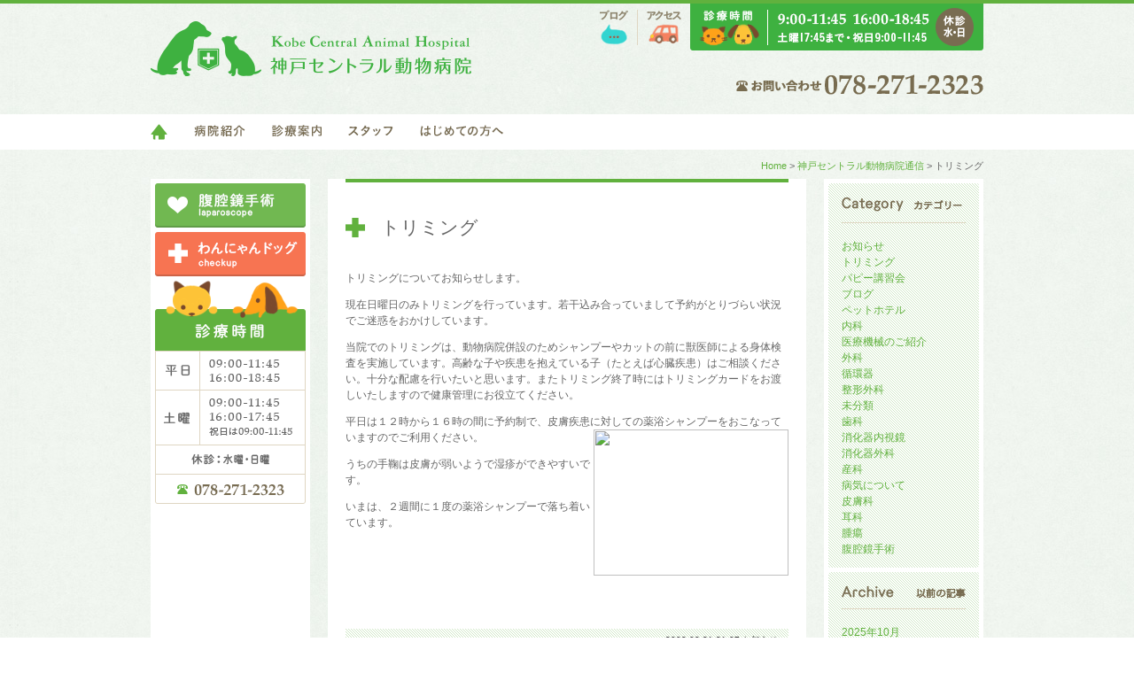

--- FILE ---
content_type: text/html; charset=UTF-8
request_url: http://www.kobecentral-ah.com/blog/%E3%81%8A%E7%9F%A5%E3%82%89%E3%81%9B/%E3%83%88%E3%83%AA%E3%83%9F%E3%83%B3%E3%82%B0/
body_size: 7913
content:
<!DOCTYPE html>
<html  xmlns="http://www.w3.org/1999/xhtml" prefix="" lang="ja">
<head>
	<meta charset="UTF-8" />
	<title>トリミング | 神戸セントラル動物病院通信 | 神戸市中央区熊内町の動物病院 - 神戸セントラル動物病院</title>
	<link rel="profile" href="http://gmpg.org/xfn/11" />
	<link rel="pingback" href="http://www.kobecentral-ah.com/xmlrpc.php" />
	<!--[if lt IE 9]>
	<script src="http://www.kobecentral-ah.com/wp-content/themes/kobecentralah/js/html5.js"></script>
	<![endif]-->
	
<!-- BEGIN Metadata added by the Add-Meta-Tags WordPress plugin -->
<meta name="description" content="トリミングについてお知らせします。現在日曜日のみトリミングを行っています。若干込み合っていまして予約がとりづらい状況でご迷惑をおかけしています。当院でのトリミングは、動物病院併設のためシャンプーやカッ..." />
<meta name="keywords" content="お知らせ" />
<!-- END Metadata added by the Add-Meta-Tags WordPress plugin -->

<meta name='robots' content='max-image-preview:large' />
<script type="text/javascript">
window._wpemojiSettings = {"baseUrl":"https:\/\/s.w.org\/images\/core\/emoji\/14.0.0\/72x72\/","ext":".png","svgUrl":"https:\/\/s.w.org\/images\/core\/emoji\/14.0.0\/svg\/","svgExt":".svg","source":{"concatemoji":"http:\/\/www.kobecentral-ah.com\/wp-includes\/js\/wp-emoji-release.min.js?ver=6.3.1"}};
/*! This file is auto-generated */
!function(i,n){var o,s,e;function c(e){try{var t={supportTests:e,timestamp:(new Date).valueOf()};sessionStorage.setItem(o,JSON.stringify(t))}catch(e){}}function p(e,t,n){e.clearRect(0,0,e.canvas.width,e.canvas.height),e.fillText(t,0,0);var t=new Uint32Array(e.getImageData(0,0,e.canvas.width,e.canvas.height).data),r=(e.clearRect(0,0,e.canvas.width,e.canvas.height),e.fillText(n,0,0),new Uint32Array(e.getImageData(0,0,e.canvas.width,e.canvas.height).data));return t.every(function(e,t){return e===r[t]})}function u(e,t,n){switch(t){case"flag":return n(e,"\ud83c\udff3\ufe0f\u200d\u26a7\ufe0f","\ud83c\udff3\ufe0f\u200b\u26a7\ufe0f")?!1:!n(e,"\ud83c\uddfa\ud83c\uddf3","\ud83c\uddfa\u200b\ud83c\uddf3")&&!n(e,"\ud83c\udff4\udb40\udc67\udb40\udc62\udb40\udc65\udb40\udc6e\udb40\udc67\udb40\udc7f","\ud83c\udff4\u200b\udb40\udc67\u200b\udb40\udc62\u200b\udb40\udc65\u200b\udb40\udc6e\u200b\udb40\udc67\u200b\udb40\udc7f");case"emoji":return!n(e,"\ud83e\udef1\ud83c\udffb\u200d\ud83e\udef2\ud83c\udfff","\ud83e\udef1\ud83c\udffb\u200b\ud83e\udef2\ud83c\udfff")}return!1}function f(e,t,n){var r="undefined"!=typeof WorkerGlobalScope&&self instanceof WorkerGlobalScope?new OffscreenCanvas(300,150):i.createElement("canvas"),a=r.getContext("2d",{willReadFrequently:!0}),o=(a.textBaseline="top",a.font="600 32px Arial",{});return e.forEach(function(e){o[e]=t(a,e,n)}),o}function t(e){var t=i.createElement("script");t.src=e,t.defer=!0,i.head.appendChild(t)}"undefined"!=typeof Promise&&(o="wpEmojiSettingsSupports",s=["flag","emoji"],n.supports={everything:!0,everythingExceptFlag:!0},e=new Promise(function(e){i.addEventListener("DOMContentLoaded",e,{once:!0})}),new Promise(function(t){var n=function(){try{var e=JSON.parse(sessionStorage.getItem(o));if("object"==typeof e&&"number"==typeof e.timestamp&&(new Date).valueOf()<e.timestamp+604800&&"object"==typeof e.supportTests)return e.supportTests}catch(e){}return null}();if(!n){if("undefined"!=typeof Worker&&"undefined"!=typeof OffscreenCanvas&&"undefined"!=typeof URL&&URL.createObjectURL&&"undefined"!=typeof Blob)try{var e="postMessage("+f.toString()+"("+[JSON.stringify(s),u.toString(),p.toString()].join(",")+"));",r=new Blob([e],{type:"text/javascript"}),a=new Worker(URL.createObjectURL(r),{name:"wpTestEmojiSupports"});return void(a.onmessage=function(e){c(n=e.data),a.terminate(),t(n)})}catch(e){}c(n=f(s,u,p))}t(n)}).then(function(e){for(var t in e)n.supports[t]=e[t],n.supports.everything=n.supports.everything&&n.supports[t],"flag"!==t&&(n.supports.everythingExceptFlag=n.supports.everythingExceptFlag&&n.supports[t]);n.supports.everythingExceptFlag=n.supports.everythingExceptFlag&&!n.supports.flag,n.DOMReady=!1,n.readyCallback=function(){n.DOMReady=!0}}).then(function(){return e}).then(function(){var e;n.supports.everything||(n.readyCallback(),(e=n.source||{}).concatemoji?t(e.concatemoji):e.wpemoji&&e.twemoji&&(t(e.twemoji),t(e.wpemoji)))}))}((window,document),window._wpemojiSettings);
</script>
<style type="text/css">
img.wp-smiley,
img.emoji {
	display: inline !important;
	border: none !important;
	box-shadow: none !important;
	height: 1em !important;
	width: 1em !important;
	margin: 0 0.07em !important;
	vertical-align: -0.1em !important;
	background: none !important;
	padding: 0 !important;
}
</style>
	<link rel='stylesheet' id='wp-block-library-css' href='http://www.kobecentral-ah.com/wp-includes/css/dist/block-library/style.min.css?ver=6.3.1' type='text/css' media='all' />
<style id='classic-theme-styles-inline-css' type='text/css'>
/*! This file is auto-generated */
.wp-block-button__link{color:#fff;background-color:#32373c;border-radius:9999px;box-shadow:none;text-decoration:none;padding:calc(.667em + 2px) calc(1.333em + 2px);font-size:1.125em}.wp-block-file__button{background:#32373c;color:#fff;text-decoration:none}
</style>
<style id='global-styles-inline-css' type='text/css'>
body{--wp--preset--color--black: #000000;--wp--preset--color--cyan-bluish-gray: #abb8c3;--wp--preset--color--white: #ffffff;--wp--preset--color--pale-pink: #f78da7;--wp--preset--color--vivid-red: #cf2e2e;--wp--preset--color--luminous-vivid-orange: #ff6900;--wp--preset--color--luminous-vivid-amber: #fcb900;--wp--preset--color--light-green-cyan: #7bdcb5;--wp--preset--color--vivid-green-cyan: #00d084;--wp--preset--color--pale-cyan-blue: #8ed1fc;--wp--preset--color--vivid-cyan-blue: #0693e3;--wp--preset--color--vivid-purple: #9b51e0;--wp--preset--gradient--vivid-cyan-blue-to-vivid-purple: linear-gradient(135deg,rgba(6,147,227,1) 0%,rgb(155,81,224) 100%);--wp--preset--gradient--light-green-cyan-to-vivid-green-cyan: linear-gradient(135deg,rgb(122,220,180) 0%,rgb(0,208,130) 100%);--wp--preset--gradient--luminous-vivid-amber-to-luminous-vivid-orange: linear-gradient(135deg,rgba(252,185,0,1) 0%,rgba(255,105,0,1) 100%);--wp--preset--gradient--luminous-vivid-orange-to-vivid-red: linear-gradient(135deg,rgba(255,105,0,1) 0%,rgb(207,46,46) 100%);--wp--preset--gradient--very-light-gray-to-cyan-bluish-gray: linear-gradient(135deg,rgb(238,238,238) 0%,rgb(169,184,195) 100%);--wp--preset--gradient--cool-to-warm-spectrum: linear-gradient(135deg,rgb(74,234,220) 0%,rgb(151,120,209) 20%,rgb(207,42,186) 40%,rgb(238,44,130) 60%,rgb(251,105,98) 80%,rgb(254,248,76) 100%);--wp--preset--gradient--blush-light-purple: linear-gradient(135deg,rgb(255,206,236) 0%,rgb(152,150,240) 100%);--wp--preset--gradient--blush-bordeaux: linear-gradient(135deg,rgb(254,205,165) 0%,rgb(254,45,45) 50%,rgb(107,0,62) 100%);--wp--preset--gradient--luminous-dusk: linear-gradient(135deg,rgb(255,203,112) 0%,rgb(199,81,192) 50%,rgb(65,88,208) 100%);--wp--preset--gradient--pale-ocean: linear-gradient(135deg,rgb(255,245,203) 0%,rgb(182,227,212) 50%,rgb(51,167,181) 100%);--wp--preset--gradient--electric-grass: linear-gradient(135deg,rgb(202,248,128) 0%,rgb(113,206,126) 100%);--wp--preset--gradient--midnight: linear-gradient(135deg,rgb(2,3,129) 0%,rgb(40,116,252) 100%);--wp--preset--font-size--small: 13px;--wp--preset--font-size--medium: 20px;--wp--preset--font-size--large: 36px;--wp--preset--font-size--x-large: 42px;--wp--preset--spacing--20: 0.44rem;--wp--preset--spacing--30: 0.67rem;--wp--preset--spacing--40: 1rem;--wp--preset--spacing--50: 1.5rem;--wp--preset--spacing--60: 2.25rem;--wp--preset--spacing--70: 3.38rem;--wp--preset--spacing--80: 5.06rem;--wp--preset--shadow--natural: 6px 6px 9px rgba(0, 0, 0, 0.2);--wp--preset--shadow--deep: 12px 12px 50px rgba(0, 0, 0, 0.4);--wp--preset--shadow--sharp: 6px 6px 0px rgba(0, 0, 0, 0.2);--wp--preset--shadow--outlined: 6px 6px 0px -3px rgba(255, 255, 255, 1), 6px 6px rgba(0, 0, 0, 1);--wp--preset--shadow--crisp: 6px 6px 0px rgba(0, 0, 0, 1);}:where(.is-layout-flex){gap: 0.5em;}:where(.is-layout-grid){gap: 0.5em;}body .is-layout-flow > .alignleft{float: left;margin-inline-start: 0;margin-inline-end: 2em;}body .is-layout-flow > .alignright{float: right;margin-inline-start: 2em;margin-inline-end: 0;}body .is-layout-flow > .aligncenter{margin-left: auto !important;margin-right: auto !important;}body .is-layout-constrained > .alignleft{float: left;margin-inline-start: 0;margin-inline-end: 2em;}body .is-layout-constrained > .alignright{float: right;margin-inline-start: 2em;margin-inline-end: 0;}body .is-layout-constrained > .aligncenter{margin-left: auto !important;margin-right: auto !important;}body .is-layout-constrained > :where(:not(.alignleft):not(.alignright):not(.alignfull)){max-width: var(--wp--style--global--content-size);margin-left: auto !important;margin-right: auto !important;}body .is-layout-constrained > .alignwide{max-width: var(--wp--style--global--wide-size);}body .is-layout-flex{display: flex;}body .is-layout-flex{flex-wrap: wrap;align-items: center;}body .is-layout-flex > *{margin: 0;}body .is-layout-grid{display: grid;}body .is-layout-grid > *{margin: 0;}:where(.wp-block-columns.is-layout-flex){gap: 2em;}:where(.wp-block-columns.is-layout-grid){gap: 2em;}:where(.wp-block-post-template.is-layout-flex){gap: 1.25em;}:where(.wp-block-post-template.is-layout-grid){gap: 1.25em;}.has-black-color{color: var(--wp--preset--color--black) !important;}.has-cyan-bluish-gray-color{color: var(--wp--preset--color--cyan-bluish-gray) !important;}.has-white-color{color: var(--wp--preset--color--white) !important;}.has-pale-pink-color{color: var(--wp--preset--color--pale-pink) !important;}.has-vivid-red-color{color: var(--wp--preset--color--vivid-red) !important;}.has-luminous-vivid-orange-color{color: var(--wp--preset--color--luminous-vivid-orange) !important;}.has-luminous-vivid-amber-color{color: var(--wp--preset--color--luminous-vivid-amber) !important;}.has-light-green-cyan-color{color: var(--wp--preset--color--light-green-cyan) !important;}.has-vivid-green-cyan-color{color: var(--wp--preset--color--vivid-green-cyan) !important;}.has-pale-cyan-blue-color{color: var(--wp--preset--color--pale-cyan-blue) !important;}.has-vivid-cyan-blue-color{color: var(--wp--preset--color--vivid-cyan-blue) !important;}.has-vivid-purple-color{color: var(--wp--preset--color--vivid-purple) !important;}.has-black-background-color{background-color: var(--wp--preset--color--black) !important;}.has-cyan-bluish-gray-background-color{background-color: var(--wp--preset--color--cyan-bluish-gray) !important;}.has-white-background-color{background-color: var(--wp--preset--color--white) !important;}.has-pale-pink-background-color{background-color: var(--wp--preset--color--pale-pink) !important;}.has-vivid-red-background-color{background-color: var(--wp--preset--color--vivid-red) !important;}.has-luminous-vivid-orange-background-color{background-color: var(--wp--preset--color--luminous-vivid-orange) !important;}.has-luminous-vivid-amber-background-color{background-color: var(--wp--preset--color--luminous-vivid-amber) !important;}.has-light-green-cyan-background-color{background-color: var(--wp--preset--color--light-green-cyan) !important;}.has-vivid-green-cyan-background-color{background-color: var(--wp--preset--color--vivid-green-cyan) !important;}.has-pale-cyan-blue-background-color{background-color: var(--wp--preset--color--pale-cyan-blue) !important;}.has-vivid-cyan-blue-background-color{background-color: var(--wp--preset--color--vivid-cyan-blue) !important;}.has-vivid-purple-background-color{background-color: var(--wp--preset--color--vivid-purple) !important;}.has-black-border-color{border-color: var(--wp--preset--color--black) !important;}.has-cyan-bluish-gray-border-color{border-color: var(--wp--preset--color--cyan-bluish-gray) !important;}.has-white-border-color{border-color: var(--wp--preset--color--white) !important;}.has-pale-pink-border-color{border-color: var(--wp--preset--color--pale-pink) !important;}.has-vivid-red-border-color{border-color: var(--wp--preset--color--vivid-red) !important;}.has-luminous-vivid-orange-border-color{border-color: var(--wp--preset--color--luminous-vivid-orange) !important;}.has-luminous-vivid-amber-border-color{border-color: var(--wp--preset--color--luminous-vivid-amber) !important;}.has-light-green-cyan-border-color{border-color: var(--wp--preset--color--light-green-cyan) !important;}.has-vivid-green-cyan-border-color{border-color: var(--wp--preset--color--vivid-green-cyan) !important;}.has-pale-cyan-blue-border-color{border-color: var(--wp--preset--color--pale-cyan-blue) !important;}.has-vivid-cyan-blue-border-color{border-color: var(--wp--preset--color--vivid-cyan-blue) !important;}.has-vivid-purple-border-color{border-color: var(--wp--preset--color--vivid-purple) !important;}.has-vivid-cyan-blue-to-vivid-purple-gradient-background{background: var(--wp--preset--gradient--vivid-cyan-blue-to-vivid-purple) !important;}.has-light-green-cyan-to-vivid-green-cyan-gradient-background{background: var(--wp--preset--gradient--light-green-cyan-to-vivid-green-cyan) !important;}.has-luminous-vivid-amber-to-luminous-vivid-orange-gradient-background{background: var(--wp--preset--gradient--luminous-vivid-amber-to-luminous-vivid-orange) !important;}.has-luminous-vivid-orange-to-vivid-red-gradient-background{background: var(--wp--preset--gradient--luminous-vivid-orange-to-vivid-red) !important;}.has-very-light-gray-to-cyan-bluish-gray-gradient-background{background: var(--wp--preset--gradient--very-light-gray-to-cyan-bluish-gray) !important;}.has-cool-to-warm-spectrum-gradient-background{background: var(--wp--preset--gradient--cool-to-warm-spectrum) !important;}.has-blush-light-purple-gradient-background{background: var(--wp--preset--gradient--blush-light-purple) !important;}.has-blush-bordeaux-gradient-background{background: var(--wp--preset--gradient--blush-bordeaux) !important;}.has-luminous-dusk-gradient-background{background: var(--wp--preset--gradient--luminous-dusk) !important;}.has-pale-ocean-gradient-background{background: var(--wp--preset--gradient--pale-ocean) !important;}.has-electric-grass-gradient-background{background: var(--wp--preset--gradient--electric-grass) !important;}.has-midnight-gradient-background{background: var(--wp--preset--gradient--midnight) !important;}.has-small-font-size{font-size: var(--wp--preset--font-size--small) !important;}.has-medium-font-size{font-size: var(--wp--preset--font-size--medium) !important;}.has-large-font-size{font-size: var(--wp--preset--font-size--large) !important;}.has-x-large-font-size{font-size: var(--wp--preset--font-size--x-large) !important;}
.wp-block-navigation a:where(:not(.wp-element-button)){color: inherit;}
:where(.wp-block-post-template.is-layout-flex){gap: 1.25em;}:where(.wp-block-post-template.is-layout-grid){gap: 1.25em;}
:where(.wp-block-columns.is-layout-flex){gap: 2em;}:where(.wp-block-columns.is-layout-grid){gap: 2em;}
.wp-block-pullquote{font-size: 1.5em;line-height: 1.6;}
</style>
<link rel='stylesheet' id='style-css' href='http://www.kobecentral-ah.com/wp-content/themes/kobecentralah/style.css?ver=6.3.1' type='text/css' media='all' />
<link rel='stylesheet' id='theme-post-css' href='http://www.kobecentral-ah.com/wp-content/themes/kobecentralah/css/post.css?ver=6.3.1' type='text/css' media='all' />
<script type='text/javascript' src='//ajax.googleapis.com/ajax/libs/jquery/1.8.2/jquery.min.js?ver=1.8.2' id='jquery-js'></script>
<link rel="https://api.w.org/" href="https://www.kobecentral-ah.com/wp-json/" /><link rel="alternate" type="application/json" href="https://www.kobecentral-ah.com/wp-json/wp/v2/posts/711" /><link rel="canonical" href="https://www.kobecentral-ah.com/blog/%e3%81%8a%e7%9f%a5%e3%82%89%e3%81%9b/%e3%83%88%e3%83%aa%e3%83%9f%e3%83%b3%e3%82%b0/" />
<link rel='shortlink' href='https://www.kobecentral-ah.com/?p=711' />
<link rel="alternate" type="application/json+oembed" href="https://www.kobecentral-ah.com/wp-json/oembed/1.0/embed?url=https%3A%2F%2Fwww.kobecentral-ah.com%2Fblog%2F%25e3%2581%258a%25e7%259f%25a5%25e3%2582%2589%25e3%2581%259b%2F%25e3%2583%2588%25e3%2583%25aa%25e3%2583%259f%25e3%2583%25b3%25e3%2582%25b0%2F" />
<link rel="alternate" type="text/xml+oembed" href="https://www.kobecentral-ah.com/wp-json/oembed/1.0/embed?url=https%3A%2F%2Fwww.kobecentral-ah.com%2Fblog%2F%25e3%2581%258a%25e7%259f%25a5%25e3%2582%2589%25e3%2581%259b%2F%25e3%2583%2588%25e3%2583%25aa%25e3%2583%259f%25e3%2583%25b3%25e3%2582%25b0%2F&#038;format=xml" />
</head>
<body class="post-template-default single single-post postid-711 single-format-standard page-%e3%83%88%e3%83%aa%e3%83%9f%e3%83%b3%e3%82%b0 blog sub">
	<a id="top"></a>
	<header id="page-header">
		<div class="container">
			<div class="logo">
				<h1><a href="https://www.kobecentral-ah.com/">神戸セントラル動物病院</a></h1>
			</div>
			<div class="contact">お問い合わせ：078-271-2323</div>
			<div class="hour">診察時間：9:00-11:45 16:00-18:45 土曜17:45まで・祝日9:00-11:45 休診水・日</div>
			<nav id="utility">
				<ul>
					<li class="blog"><a href="https://www.kobecentral-ah.com/blog/">ブログ</a></li>
					<li class="access"><a href="https://www.kobecentral-ah.com/access/">アクセス</a></li>
				</ul>
			</nav>
			<nav id="global-nav">
				<ul>
					<li class="home"><a href="https://www.kobecentral-ah.com/"><img src="http://www.kobecentral-ah.com/wp-content/themes/kobecentralah/images/global-nav-home.png" width="19" height="18" alt="ホーム" /></a></li>
					<li class="about"><a href="https://www.kobecentral-ah.com/about/">病院紹介</a></li>
					<li class="medical"><a href="https://www.kobecentral-ah.com/medical/">診療案内</a></li>
					<li class="staff"><a href="https://www.kobecentral-ah.com/staff/">スタッフ</a></li>
					<li class="faq"><a href="https://www.kobecentral-ah.com/faq/">はじめての方へ</a></li>
				</ul>
			</nav>
		</div>
	</header>

<nav id="breadcrumbs">
	<a href="https://www.kobecentral-ah.com">Home</a>&nbsp;&gt;&nbsp;<a href="https://www.kobecentral-ah.com/blog/">神戸セントラル動物病院通信</a>&nbsp;&gt;&nbsp;トリミング</nav>


<div id="contents">
	<div class="container">
		<div id="main">
						<div class="blog-container">
				<div id="blog-main">
								<article id="post-711" class="post-711 post type-post status-publish format-standard hentry category-4">
							<h1 class="entry-title">トリミング</h1>
										<div class="entry-content">
					<p>トリミングについてお知らせします。</p><p>現在日曜日のみトリミングを行っています。若干込み合っていまして予約がとりづらい状況でご迷惑をおかけしています。</p><p>当院でのトリミングは、動物病院併設のためシャンプーやカットの前に獣医師による身体検査を実施しています。高齢な子や疾患を抱えている子（たとえば心臓疾患）はご相談ください。十分な配慮を行いたいと思います。またトリミング終了時にはトリミングカードをお渡しいたしますので健康管理にお役立てください。</p><p>平日は１２時から１６時の間に予約制で、皮膚疾患に対しての薬浴シャンプーをおこなっていますのでご利用ください。<a href="http://keiichi-mbp.local/www.kobecentral-ah.com/wp-content/uploads/blog_import_52ac51c156b67.jpg" target="_blank" rel="noopener"><img decoding="async" style="CLEAR: both; FLOAT: right" height="165" src="http://keiichi-mbp.local/www.kobecentral-ah.com/wp-content/uploads/blog_import_52ac51c03b716.jpg" width="220" border="0" /></a></p>
<p>うちの手鞠は皮膚が弱いようで湿疹ができやすいです。</p><p>いまは、２週間に１度の薬浴シャンプーで落ち着いています。
</p>
				</div>
						<div class="entry-utility">
				<a href="https://www.kobecentral-ah.com/blog/%e3%81%8a%e7%9f%a5%e3%82%89%e3%81%9b/%e3%83%88%e3%83%aa%e3%83%9f%e3%83%b3%e3%82%b0/" title="トリミング"><time pubdate datetime="2008-08-21T21:07:49">2008-08-21 21:07</time></a>
									<span class="cat-links"><a href="https://www.kobecentral-ah.com/blog/category/%e3%81%8a%e7%9f%a5%e3%82%89%e3%81%9b/" rel="category tag">お知らせ</a></span>
											</div>
		</article>
	
				</div>
				<div id="blog-sidebar">
	<ul>
		<li id="categories" class="widget-container">
			<h1>カテゴリー</h1>
			<ul>
					<li class="cat-item cat-item-4"><a href="https://www.kobecentral-ah.com/blog/category/%e3%81%8a%e7%9f%a5%e3%82%89%e3%81%9b/">お知らせ</a>
</li>
	<li class="cat-item cat-item-7"><a href="https://www.kobecentral-ah.com/blog/category/%e3%83%88%e3%83%aa%e3%83%9f%e3%83%b3%e3%82%b0/">トリミング</a>
</li>
	<li class="cat-item cat-item-6"><a href="https://www.kobecentral-ah.com/blog/category/%e3%83%91%e3%83%94%e3%83%bc%e8%ac%9b%e7%bf%92%e4%bc%9a/">パピー講習会</a>
</li>
	<li class="cat-item cat-item-2"><a href="https://www.kobecentral-ah.com/blog/category/%e3%83%96%e3%83%ad%e3%82%b0/">ブログ</a>
</li>
	<li class="cat-item cat-item-8"><a href="https://www.kobecentral-ah.com/blog/category/%e3%83%9a%e3%83%83%e3%83%88%e3%83%9b%e3%83%86%e3%83%ab/">ペットホテル</a>
</li>
	<li class="cat-item cat-item-20"><a href="https://www.kobecentral-ah.com/blog/category/%e5%86%85%e7%a7%91/">内科</a>
</li>
	<li class="cat-item cat-item-25"><a href="https://www.kobecentral-ah.com/blog/category/%e5%8c%bb%e7%99%82%e6%a9%9f%e6%a2%b0%e3%81%ae%e3%81%94%e7%b4%b9%e4%bb%8b/">医療機械のご紹介</a>
</li>
	<li class="cat-item cat-item-19"><a href="https://www.kobecentral-ah.com/blog/category/%e5%a4%96%e7%a7%91/">外科</a>
</li>
	<li class="cat-item cat-item-24"><a href="https://www.kobecentral-ah.com/blog/category/%e5%be%aa%e7%92%b0%e5%99%a8/">循環器</a>
</li>
	<li class="cat-item cat-item-14"><a href="https://www.kobecentral-ah.com/blog/category/%e6%95%b4%e5%bd%a2%e5%a4%96%e7%a7%91/">整形外科</a>
</li>
	<li class="cat-item cat-item-1"><a href="https://www.kobecentral-ah.com/blog/category/%e6%9c%aa%e5%88%86%e9%a1%9e/">未分類</a>
</li>
	<li class="cat-item cat-item-18"><a href="https://www.kobecentral-ah.com/blog/category/%e6%ad%af%e7%a7%91/">歯科</a>
</li>
	<li class="cat-item cat-item-16"><a href="https://www.kobecentral-ah.com/blog/category/%e6%b6%88%e5%8c%96%e5%99%a8%e5%86%85%e8%a6%96%e9%8f%a1/">消化器内視鏡</a>
</li>
	<li class="cat-item cat-item-23"><a href="https://www.kobecentral-ah.com/blog/category/%e6%b6%88%e5%8c%96%e5%99%a8%e5%a4%96%e7%a7%91/">消化器外科</a>
</li>
	<li class="cat-item cat-item-17"><a href="https://www.kobecentral-ah.com/blog/category/%e7%94%a3%e7%a7%91/">産科</a>
</li>
	<li class="cat-item cat-item-3"><a href="https://www.kobecentral-ah.com/blog/category/%e7%97%85%e6%b0%97%e3%81%ab%e3%81%a4%e3%81%84%e3%81%a6/">病気について</a>
</li>
	<li class="cat-item cat-item-15"><a href="https://www.kobecentral-ah.com/blog/category/%e7%9a%ae%e8%86%9a%e7%a7%91/">皮膚科</a>
</li>
	<li class="cat-item cat-item-22"><a href="https://www.kobecentral-ah.com/blog/category/%e8%80%b3%e7%a7%91/">耳科</a>
</li>
	<li class="cat-item cat-item-5"><a href="https://www.kobecentral-ah.com/blog/category/%e8%85%ab%e7%98%8d/">腫瘍</a>
</li>
	<li class="cat-item cat-item-13"><a href="https://www.kobecentral-ah.com/blog/category/%e8%85%b9%e8%85%94%e9%8f%a1%e6%89%8b%e8%a1%93/">腹腔鏡手術</a>
</li>
			</ul>
		</li>
		<li id="archives" class="widget-container">
			<h1>アーカイブ</h1>
			<ul>
					<li><a href='https://www.kobecentral-ah.com/blog/2025/10/'>2025年10月</a></li>
	<li><a href='https://www.kobecentral-ah.com/blog/2025/07/'>2025年7月</a></li>
	<li><a href='https://www.kobecentral-ah.com/blog/2025/03/'>2025年3月</a></li>
	<li><a href='https://www.kobecentral-ah.com/blog/2025/02/'>2025年2月</a></li>
	<li><a href='https://www.kobecentral-ah.com/blog/2024/10/'>2024年10月</a></li>
	<li><a href='https://www.kobecentral-ah.com/blog/2024/03/'>2024年3月</a></li>
	<li><a href='https://www.kobecentral-ah.com/blog/2024/02/'>2024年2月</a></li>
	<li><a href='https://www.kobecentral-ah.com/blog/2023/04/'>2023年4月</a></li>
	<li><a href='https://www.kobecentral-ah.com/blog/2022/12/'>2022年12月</a></li>
	<li><a href='https://www.kobecentral-ah.com/blog/2022/11/'>2022年11月</a></li>
	<li><a href='https://www.kobecentral-ah.com/blog/2022/02/'>2022年2月</a></li>
	<li><a href='https://www.kobecentral-ah.com/blog/2021/10/'>2021年10月</a></li>
	<li><a href='https://www.kobecentral-ah.com/blog/2021/07/'>2021年7月</a></li>
	<li><a href='https://www.kobecentral-ah.com/blog/2019/11/'>2019年11月</a></li>
	<li><a href='https://www.kobecentral-ah.com/blog/2019/10/'>2019年10月</a></li>
	<li><a href='https://www.kobecentral-ah.com/blog/2019/09/'>2019年9月</a></li>
	<li><a href='https://www.kobecentral-ah.com/blog/2018/12/'>2018年12月</a></li>
	<li><a href='https://www.kobecentral-ah.com/blog/2018/06/'>2018年6月</a></li>
	<li><a href='https://www.kobecentral-ah.com/blog/2018/04/'>2018年4月</a></li>
	<li><a href='https://www.kobecentral-ah.com/blog/2018/03/'>2018年3月</a></li>
	<li><a href='https://www.kobecentral-ah.com/blog/2018/02/'>2018年2月</a></li>
	<li><a href='https://www.kobecentral-ah.com/blog/2018/01/'>2018年1月</a></li>
	<li><a href='https://www.kobecentral-ah.com/blog/2017/12/'>2017年12月</a></li>
	<li><a href='https://www.kobecentral-ah.com/blog/2017/11/'>2017年11月</a></li>
	<li><a href='https://www.kobecentral-ah.com/blog/2017/10/'>2017年10月</a></li>
	<li><a href='https://www.kobecentral-ah.com/blog/2017/07/'>2017年7月</a></li>
	<li><a href='https://www.kobecentral-ah.com/blog/2016/12/'>2016年12月</a></li>
	<li><a href='https://www.kobecentral-ah.com/blog/2016/08/'>2016年8月</a></li>
	<li><a href='https://www.kobecentral-ah.com/blog/2016/07/'>2016年7月</a></li>
	<li><a href='https://www.kobecentral-ah.com/blog/2016/04/'>2016年4月</a></li>
	<li><a href='https://www.kobecentral-ah.com/blog/2016/03/'>2016年3月</a></li>
	<li><a href='https://www.kobecentral-ah.com/blog/2016/02/'>2016年2月</a></li>
	<li><a href='https://www.kobecentral-ah.com/blog/2016/01/'>2016年1月</a></li>
	<li><a href='https://www.kobecentral-ah.com/blog/2015/12/'>2015年12月</a></li>
	<li><a href='https://www.kobecentral-ah.com/blog/2015/11/'>2015年11月</a></li>
	<li><a href='https://www.kobecentral-ah.com/blog/2015/08/'>2015年8月</a></li>
	<li><a href='https://www.kobecentral-ah.com/blog/2015/06/'>2015年6月</a></li>
	<li><a href='https://www.kobecentral-ah.com/blog/2015/04/'>2015年4月</a></li>
	<li><a href='https://www.kobecentral-ah.com/blog/2015/03/'>2015年3月</a></li>
	<li><a href='https://www.kobecentral-ah.com/blog/2015/01/'>2015年1月</a></li>
	<li><a href='https://www.kobecentral-ah.com/blog/2014/12/'>2014年12月</a></li>
	<li><a href='https://www.kobecentral-ah.com/blog/2014/11/'>2014年11月</a></li>
	<li><a href='https://www.kobecentral-ah.com/blog/2014/09/'>2014年9月</a></li>
	<li><a href='https://www.kobecentral-ah.com/blog/2014/07/'>2014年7月</a></li>
	<li><a href='https://www.kobecentral-ah.com/blog/2014/05/'>2014年5月</a></li>
	<li><a href='https://www.kobecentral-ah.com/blog/2014/02/'>2014年2月</a></li>
	<li><a href='https://www.kobecentral-ah.com/blog/2014/01/'>2014年1月</a></li>
	<li><a href='https://www.kobecentral-ah.com/blog/2013/12/'>2013年12月</a></li>
	<li><a href='https://www.kobecentral-ah.com/blog/2013/11/'>2013年11月</a></li>
	<li><a href='https://www.kobecentral-ah.com/blog/2013/10/'>2013年10月</a></li>
	<li><a href='https://www.kobecentral-ah.com/blog/2013/07/'>2013年7月</a></li>
	<li><a href='https://www.kobecentral-ah.com/blog/2013/06/'>2013年6月</a></li>
	<li><a href='https://www.kobecentral-ah.com/blog/2013/05/'>2013年5月</a></li>
	<li><a href='https://www.kobecentral-ah.com/blog/2013/04/'>2013年4月</a></li>
	<li><a href='https://www.kobecentral-ah.com/blog/2013/01/'>2013年1月</a></li>
	<li><a href='https://www.kobecentral-ah.com/blog/2012/11/'>2012年11月</a></li>
	<li><a href='https://www.kobecentral-ah.com/blog/2012/10/'>2012年10月</a></li>
	<li><a href='https://www.kobecentral-ah.com/blog/2012/09/'>2012年9月</a></li>
	<li><a href='https://www.kobecentral-ah.com/blog/2012/08/'>2012年8月</a></li>
	<li><a href='https://www.kobecentral-ah.com/blog/2012/07/'>2012年7月</a></li>
	<li><a href='https://www.kobecentral-ah.com/blog/2012/05/'>2012年5月</a></li>
	<li><a href='https://www.kobecentral-ah.com/blog/2012/04/'>2012年4月</a></li>
	<li><a href='https://www.kobecentral-ah.com/blog/2012/02/'>2012年2月</a></li>
	<li><a href='https://www.kobecentral-ah.com/blog/2012/01/'>2012年1月</a></li>
	<li><a href='https://www.kobecentral-ah.com/blog/2011/12/'>2011年12月</a></li>
	<li><a href='https://www.kobecentral-ah.com/blog/2011/11/'>2011年11月</a></li>
	<li><a href='https://www.kobecentral-ah.com/blog/2011/10/'>2011年10月</a></li>
	<li><a href='https://www.kobecentral-ah.com/blog/2011/09/'>2011年9月</a></li>
	<li><a href='https://www.kobecentral-ah.com/blog/2011/08/'>2011年8月</a></li>
	<li><a href='https://www.kobecentral-ah.com/blog/2011/07/'>2011年7月</a></li>
	<li><a href='https://www.kobecentral-ah.com/blog/2011/06/'>2011年6月</a></li>
	<li><a href='https://www.kobecentral-ah.com/blog/2011/05/'>2011年5月</a></li>
	<li><a href='https://www.kobecentral-ah.com/blog/2011/04/'>2011年4月</a></li>
	<li><a href='https://www.kobecentral-ah.com/blog/2011/03/'>2011年3月</a></li>
	<li><a href='https://www.kobecentral-ah.com/blog/2011/02/'>2011年2月</a></li>
	<li><a href='https://www.kobecentral-ah.com/blog/2011/01/'>2011年1月</a></li>
	<li><a href='https://www.kobecentral-ah.com/blog/2010/12/'>2010年12月</a></li>
	<li><a href='https://www.kobecentral-ah.com/blog/2010/11/'>2010年11月</a></li>
	<li><a href='https://www.kobecentral-ah.com/blog/2010/10/'>2010年10月</a></li>
	<li><a href='https://www.kobecentral-ah.com/blog/2010/09/'>2010年9月</a></li>
	<li><a href='https://www.kobecentral-ah.com/blog/2010/08/'>2010年8月</a></li>
	<li><a href='https://www.kobecentral-ah.com/blog/2010/06/'>2010年6月</a></li>
	<li><a href='https://www.kobecentral-ah.com/blog/2010/05/'>2010年5月</a></li>
	<li><a href='https://www.kobecentral-ah.com/blog/2010/04/'>2010年4月</a></li>
	<li><a href='https://www.kobecentral-ah.com/blog/2010/03/'>2010年3月</a></li>
	<li><a href='https://www.kobecentral-ah.com/blog/2010/02/'>2010年2月</a></li>
	<li><a href='https://www.kobecentral-ah.com/blog/2010/01/'>2010年1月</a></li>
	<li><a href='https://www.kobecentral-ah.com/blog/2009/12/'>2009年12月</a></li>
	<li><a href='https://www.kobecentral-ah.com/blog/2009/11/'>2009年11月</a></li>
	<li><a href='https://www.kobecentral-ah.com/blog/2009/10/'>2009年10月</a></li>
	<li><a href='https://www.kobecentral-ah.com/blog/2009/09/'>2009年9月</a></li>
	<li><a href='https://www.kobecentral-ah.com/blog/2009/07/'>2009年7月</a></li>
	<li><a href='https://www.kobecentral-ah.com/blog/2009/06/'>2009年6月</a></li>
	<li><a href='https://www.kobecentral-ah.com/blog/2009/05/'>2009年5月</a></li>
	<li><a href='https://www.kobecentral-ah.com/blog/2009/04/'>2009年4月</a></li>
	<li><a href='https://www.kobecentral-ah.com/blog/2009/03/'>2009年3月</a></li>
	<li><a href='https://www.kobecentral-ah.com/blog/2009/02/'>2009年2月</a></li>
	<li><a href='https://www.kobecentral-ah.com/blog/2009/01/'>2009年1月</a></li>
	<li><a href='https://www.kobecentral-ah.com/blog/2008/12/'>2008年12月</a></li>
	<li><a href='https://www.kobecentral-ah.com/blog/2008/11/'>2008年11月</a></li>
	<li><a href='https://www.kobecentral-ah.com/blog/2008/10/'>2008年10月</a></li>
	<li><a href='https://www.kobecentral-ah.com/blog/2008/09/'>2008年9月</a></li>
	<li><a href='https://www.kobecentral-ah.com/blog/2008/08/'>2008年8月</a></li>
			</ul>
		</li>
	</ul>
</div>
			</div>
		</div>
		<aside id="sidebar">
	<section class="banner">
		<ul>
			<li><a href="https://www.kobecentral-ah.com/medical/laparoscope/" class="rollover"><img src="http://www.kobecentral-ah.com/wp-content/themes/kobecentralah/images/banner-laparoscope.png" width="170" height="50" alt="腹腔鏡手術" /></a></li>
			<li><a href="https://www.kobecentral-ah.com/medical/checkup/" class="rollover"><img src="http://www.kobecentral-ah.com/wp-content/themes/kobecentralah/images/banner-checkup.png" width="170" height="50" alt="わんにゃんドック" /></a></li>
			<li><img src="http://www.kobecentral-ah.com/wp-content/themes/kobecentralah/images/banner-hour.png?1631088175820" width="170" height="252" alt="診療時間" /></li>
		</ul>
	</section>
</aside>
	</div>
</div>

	<footer id="page-footer">
		<div class="container">
			<div id="page-top">
				<a href="#top">page top</a>
			</div>
			<address>
				<div class="logo">
					<img src="http://www.kobecentral-ah.com/wp-content/themes/kobecentralah/images/footer-logo.png" width="346" height="60" alt="神戸セントラル動物病院" />
				</div>
				<p>〒651-0056 兵庫県神戸市中央区熊内町5-1-9 tel:078-271-2323</p>
			</address>
			<nav id="footer-nav">
				<ul>
					<li>
						<a href="https://www.kobecentral-ah.com/about/">病院案内</a>
						<ul>
							<li><a href="https://www.kobecentral-ah.com/about/facilities/">院内紹介</a></li>
							<li><a href="https://www.kobecentral-ah.com/about/equipments/">設備紹介</a></li>
						</ul>
					</li>
				</ul>
				<ul>
					<li>
						<a href="https://www.kobecentral-ah.com/medical/">診療案内</a>
						<ul>
							<li><a href="https://www.kobecentral-ah.com/medical/checkup/">健康診断</a></li>
							<li><a href="https://www.kobecentral-ah.com/medical/laparoscope/">腹腔鏡手術</a></li>
						</ul>
					</li>
				</ul>
				<ul>
					<li><a href="https://www.kobecentral-ah.com/staff/">スタッフ</a></li>
					<li><a href="https://www.kobecentral-ah.com/faq/">はじめての方へ</a></li>
					<li><a href="https://www.kobecentral-ah.com/access/">アクセス＆診療時間</a></li>
				</ul>
				<ul>
					<li><a href="https://www.kobecentral-ah.com/news/">お知らせ</a></li>
					<li><a href="https://www.kobecentral-ah.com/blog/">ブログ</a></li>
				</ul>
			</nav>
			<hr />
			<div class="hour">診察時間：9:00-11:45 16:00-18:45 土曜17:45まで・祝日9:00-11:45</div>
			<div class="non-consultation">休診水・日</div>
			<div class="access"><a href="https://www.kobecentral-ah.com/access/"><img src="http://www.kobecentral-ah.com/wp-content/themes/kobecentralah/images/button-access.png" width="123" height="34" alt="当院へのアクセス" /></a></div>
			<div class="anicom"><a href="http://www.anicom-sompo.co.jp/ah_family/" target="_blank"><img src="http://www.kobecentral-ah.com/wp-content/themes/kobecentralah/images/button-anicom.gif" width="110" height="47" alt="どうぶつ健保対応医療機関アニコム損害保険株式会社" /></a></div>
			<div id="copyright">Copyright &copy; 2008-2013 Kobe Central Animal Hospital. All Rights Reserved.</div>
		</div>
	</footer>



<script type='text/javascript' src='http://www.kobecentral-ah.com/wp-content/themes/kobecentralah/js/jquery.easing.1.3.js?ver=1.3' id='jquery-easing-js'></script>
<script type='text/javascript' src='http://www.kobecentral-ah.com/wp-content/themes/kobecentralah/js/jquery.scrollTo-1.4.3.1-min.js?ver=1.4.3.1' id='jquery-scrollTo-js'></script>
<script type='text/javascript' src='http://www.kobecentral-ah.com/wp-content/themes/kobecentralah/js/jquery.ba-throttle-debounce.min.js?ver=1.1' id='jquery.ba-throttle-debounce.min-js'></script>
<script type='text/javascript' src='http://www.kobecentral-ah.com/wp-content/themes/kobecentralah/js/jqueryAutoHeight.js?ver=1.0' id='jqueryAutoHeight-js'></script>
<script type='text/javascript' src='http://www.kobecentral-ah.com/wp-content/themes/kobecentralah/js/common.js?ver=1.0' id='theme-common-js'></script>
<script type='text/javascript' src='http://www.kobecentral-ah.com/wp-content/themes/kobecentralah/js/post.js?ver=1.0' id='theme-post-js'></script>
</body>
</html>


--- FILE ---
content_type: text/css
request_url: http://www.kobecentral-ah.com/wp-content/themes/kobecentralah/style.css?ver=6.3.1
body_size: 2559
content:
@charset "utf-8";
@import url(default.css);
/*
Theme Name: 神戸セントラル動物病院
*/

html {
	background: url(images/bg.jpg) repeat;
}

body {
	color: #666666;
}

a {
	color: #786c51;
	text-decoration: none;
}

a:hover {
	text-decoration: underline;
}

.rollover {
	opacity: .9;
}

.rollover:hover {
	opacity: 1;
}

.ming {
	font-family: "Georgia","ヒラギノ明朝 Pro W3","Hiragino Mincho Pro","HGS明朝E","ＭＳ Ｐ明朝",serif;
}


/*----------------------------------------------------------------
 * ヘッダー
 */
#page-header {
	background: url(images/header-bg.png) repeat-x;
}

#page-header .container {
	position: relative;
	width: 940px;
	height: 169px;
	margin: 0 auto;
}

/* ロゴ */
#page-header .logo {
	position: absolute;
	left: 0;
	top: 24px;
}

#page-header .logo h1 {
}

#page-header .logo h1 a {
	display: block;
	width: 362px;
	height: 62px;
	background: url(images/header-logo.png) no-repeat;
	text-indent: -9999px;
}

/* ユーティリティ */
#page-header #utility {
	position: absolute;
	right: 341px;
	top: 11px;
}

/* 診療時間 */
#page-header .hour {
	position: absolute;
	right: 0;
	top: 4px;
	width: 331px;
	height: 53px;
	background: url(images/header-hour.png?1631088175820) no-repeat;
	text-indent: -9999px;
}

/* 受付 */
#page-header .acceptance {
	position: absolute;
	right: 0px;
	top: 62px;
	width: 204px;
	height: 12px;
	background: url(images/header-acceptance.png) no-repeat;
	text-indent: -9999px;
}

/* お問い合わせ */
#page-header .contact {
	position: absolute;
	right: 0px;
	top: 84px;
	width: 279px;
	height: 23px;
	background: url(images/header-contact.png) no-repeat;
	text-indent: -9999px;
}

#page-header #utility ul {
	overflow: hidden;
}

#page-header #utility ul li {
	float: left;
}

#page-header #utility ul li + li {
	margin-left: 10px;
	padding-left: 10px;
	border-left: 1px solid #dfd6c2;
}

#page-header #utility ul li a {
	display: block;
	height: 40px;
	background-image: url(images/utility.png);
	background-repeat: no-repeat;
	text-indent: -9999px;
	opacity: .8;
}

#page-header #utility ul li.blog a {
	width: 32px;
	background-position: 0 0;
}

#page-header #utility ul li.access a {
	width: 39px;
	background-position: -53px 0;
}

#page-header #utility ul li a:hover {
	opacity: 1;
}

/* グローバルナビゲーション */
#page-header #global-nav {
	position: absolute;
	left: 0;
	bottom: 0;
}

#page-header #global-nav ul {
}

#page-header #global-nav ul li {
	float: left;
}

#page-header #global-nav ul li + li {
	margin-left: 30px;
}

#page-header #global-nav ul li a {
	display: block;
	height: 38px;
	background: url(images/global-nav.png) no-repeat;
	border-bottom: 2px solid #ffffff;
	text-indent: -9999px;
}

#page-header #global-nav ul li.home a {
	width: auto;
	background: none;
	line-height: 38px;
	text-indent: 0;
}

#page-header #global-nav ul li.home a img {
	vertical-align: middle;
}

#page-header #global-nav ul li.about a {
	width: 58px;
	background-position: 0 center;
}

#page-header #global-nav ul li.medical a {
	width: 56px;
	background-position: -58px center;
}

#page-header #global-nav ul li.trimming a {
	width: 57px;
	background-position: -114px center;
}

#page-header #global-nav ul li.hotel a {
	width: 77px;
	background-position: -171px center;
}

#page-header #global-nav ul li.staff a {
	width: 51px;
	background-position: -248px center;
}

#page-header #global-nav ul li.faq a {
	width: 94px;
	background-position: -299px center;
}

#page-header #global-nav ul li a:hover {
	border-bottom: 2px solid #61b13e;
}

/*----------------------------------------------------------------
 * パンくずリスト
 */
#breadcrumbs {
	width: 940px;
	height: 30px;
	margin: 0 auto;
	padding-top: 3px;
	line-height: 30px;
	font-size: 85%;
	text-align: right;
}

#breadcrumbs a {
	color: #61b13e;
}

/*----------------------------------------------------------------
 * コンテンツ
 */
#contents > .container {
	width: 940px;
	margin: 0 auto;
}

#contents > .container:after {
	content: "";
	display: block;
	clear: both;
}

/* メイン */
#contents #main {
	float: right;
	position: relative;
	width: 740px;
	padding: 44px 40px 80px;
	background-color: #ffffff;
	box-sizing: border-box;
}

#contents #main:before {
	content: "";
	position: absolute;
	left: 20px;
	top: 0;
	display: block;
	width: 700px;
	height: 4px;
	background-color: #61b13e;
}

/* サイドバー */
#contents #sidebar {
	float: left;
	width: 180px;
	background-color: #ffffff;
}

#contents #sidebar .banner ul {
	padding: 5px;
}

#contents #sidebar .banner ul li + li {
	margin-top: 5px;
}

/* ローカルナビゲーション */
#sidebar .local-nav h1 a {
	display: block;
	height: 40px;
	background-color: #61b13e;
	background-repeat: no-repeat;
	background-position: 20px center;
	text-indent: -9999px;
}

.page-about #sidebar .local-nav h1 a {
	background-image: url(images/about/local-nav-h1.png);
}

.page-medical #sidebar .local-nav h1 a {
	background-image: url(images/medical/local-nav-h1.png);
}

#sidebar .local-nav ul {
	padding: 5px 5px 0;
}

#sidebar .local-nav ul li {
	padding-bottom: 5px;
	border-bottom: 1px solid #dfd6c2;
}

#sidebar .local-nav ul li + li {
	margin-top: 5px;
}

#sidebar .local-nav ul li a {
	display: block;
	height: 45px;
	background-color: #ffffff;
	background-repeat: no-repeat;
	background-position: 15px center;
	border-radius: 3px;
	text-indent: -9999px;
}

.page-about #sidebar .local-nav ul .facilities a {
	background-image: url(images/about/local-nav-facilities.png);
}

.page-about #sidebar .local-nav ul .equipments a {
	background-image: url(images/about/local-nav-equipments.png);
}

.page-medical #sidebar .local-nav ul .checkup a {
	background-image: url(images/medical/local-nav-checkup.png);
}

.page-medical #sidebar .local-nav ul .laparoscope a {
	background-image: url(images/medical/local-nav-laparoscope.png);
}

.page-equipments #sidebar .local-nav ul .equipments a,
.page-facilities #sidebar .local-nav ul .facilities a,
.page-checkup #sidebar .local-nav ul .checkup a,
.page-laparoscope #sidebar .local-nav ul .laparoscope a,
#sidebar .local-nav ul li a:hover {
	background-color: #f4f5c5;
}

/*----------------------------------------------------------------
 * フッター
 */
#page-footer {
	background: url(images/footer-bg.png) repeat-x bottom;
}

#page-footer .container {
	position: relative;
	width: 940px;
	height: 415px;
	margin: 0 auto;
	background: url(images/footer-fig.png) no-repeat left 41px;
}

/* page top */
#page-footer #page-top {
	position: absolute;
	right: 0;
	top: 126px;
}

#page-footer #page-top a {
	display: block;
	width: 42px;
	height: 36px;
	background: url(images/page-top.png);
	text-align: left;
	text-indent: -9999px;
}

/* 連絡先 */
#page-footer address {
	position: absolute;
	left: 0;
	top: 194px;
}

#page-footer address p {
	margin-top: 20px;
	color: #3eb140;
	font-size: 94%;
	line-height: 1;
}

/* フッターナビゲーション */
#page-footer #footer-nav {
	position: absolute;
	right: 0;
	top: 200px;
}

#page-footer #footer-nav > ul {
	float: left;
	margin: -.5em 0;
}

#page-footer #footer-nav > ul + ul {
	margin-left: 30px;
}

#page-footer #footer-nav > ul > li {
	padding-left: 12px;
	background: url(images/footer-nav-bullet-1.png) no-repeat left 6px;
	font-size: 85%;
	line-height: 2;
}

#page-footer #footer-nav > ul > li > ul > li {
	padding-left: 8px;
	background: url(images/footer-nav-bullet-2.png) no-repeat left 6px;
}

#page-footer hr {
	position: absolute;
	top: 301px;
	width: 100%;
	margin: 0;
}

/* 診療時間 */
#page-footer .hour {
	position: absolute;
	left: 10px;
	top: 320px;
	width: 247px;
	height: 51px;
	background: url(images/footer-hour.png?1631088175820);
	text-indent: -9999px;
}

/* 休診日 */
#page-footer .non-consultation {
	position: absolute;
	left: 267px;
	top: 322px;
	width: 47px;
	height: 47px;
	background: url(images/footer-non-consultation.png?1631088175820);
	text-indent: -9999px;
}

/* 当院へのアクセス */
#page-footer .access {
	position: absolute;
	left: 324px;
	top: 330px;
}

/* どうぶつ健保対応医療機関 */
#page-footer .anicom {
	position: absolute;
	right: 0;
	top: 318px;
}

/* 著作権表示 */
#page-footer #copyright {
	position: absolute;
	right: 0;
	bottom: 0;
	font-size: 77%;
	line-height: 48px;
}

/*----------------------------------------------------------------
 * 投稿
 */
.entry-content,
.entry-summary {
	font-size: 12px;
	line-height: 1.5;
}

.entry-content:after,
.entry-summary:after {
	content: "";
	display: block;
	clear: both;
}

.entry-content h1 {
	font-size: 200%;
	margin: 1em 0;
}

.entry-content h2 {
	font-size: 150%;
	margin: 1em 0;
}

.entry-content h3 {
	font-size: 117%;
	margin: 1em 0;
}

.entry-content h4 {
	font-size: 100%;
	margin: 1em 0;
}

.entry-content h5 {
	font-size: 83%;
	margin: 1em 0;
}

.entry-content h6 {
	font-size: 75%;
	margin: 1em 0;
}

.entry-content p {
	margin: -.25em 0;
	line-height: 1.5;
}

.entry-content p + p {
	margin-top: 1.25em;
}

.entry-content img.size-auto,
.entry-content img.size-full,
.entry-content img.size-large,
.entry-content img.size-medium,
.entry-content .attachment img {
	max-width: 100%; /* When images are too wide for containing element, force them to fit. */
	height: auto; /* Override height to match resized width for correct aspect ratio. */
}

.entry-content .alignleft,
.entry-content img.alignleft {
	display: inline;
	float: left;
	margin-right: 24px;
	margin-top: 4px;
}

.entry-content .alignright,
.entry-content img.alignright {
	display: inline;
	float: right;
	margin-left: 24px;
	margin-top: 4px;
}

.entry-content .aligncenter,
.entry-content img.aligncenter {
	clear: both;
	display: block;
	margin-left: auto;
	margin-right: auto;
}

.entry-content img.alignleft,
.entry-content img.alignright,
.entry-content img.aligncenter {
	margin-bottom: 12px;
}

.entry-content .wp-caption {
	background: #f1f1f1;
	line-height: 18px;
	margin-bottom: 20px;
	max-width: 632px !important; /* prevent too-wide images from breaking layout */
	padding: 4px;
	text-align: center;
}

.entry-content .wp-caption img {
	margin: 5px 5px 0;
}

.entry-content .wp-caption p.wp-caption-text {
	color: #888;
	font-size: 12px;
	margin: 5px;
}

.entry-content .wp-smiley {
	margin: 0;
}

.entry-content .attachment img {/* single attachment images should be centered */
	display: block;
	margin: 0 auto;
}


--- FILE ---
content_type: text/css
request_url: http://www.kobecentral-ah.com/wp-content/themes/kobecentralah/css/post.css?ver=6.3.1
body_size: 740
content:
/* メイン */
#contents #main {
	padding: 0;
	background: none;
}

#contents #main:before {
	display: none;
}

#contents #main .blog-container {
}

#contents #main .blog-container:after {
	content: "";
	display: block;
	clear: both;
}

#contents #main .blog-container #blog-main {
	float: left;
	width: 540px;
	box-sizing: border-box;
}

#contents #main .blog-container #blog-main article {
	position: relative;
	width: 540px;
	padding: 44px 20px 20px;
	background-color: #ffffff;
	box-sizing: border-box;
}

#contents #main .blog-container #blog-main article + article {
	margin-top: 20px;
}

#contents #main .blog-container #blog-main article:before {
	content: "";
	position: absolute;
	left: 20px;
	top: 0;
	display: block;
	width: 500px;
	height: 4px;
	background-color: #61b13e;
}

#contents #main .blog-container #blog-main article > h1 {
	padding-left: 40px;
	background: url(../images/blog/blog-main-h1.png) no-repeat;
	font-size: 161.6%;
	line-height: 22px;
}

#contents #main .blog-container #blog-main article > h1 a {
	color: #796e53;
	text-decoration: none;
}

#contents #main .blog-container #blog-main article > h1 a:hover {
	text-decoration: underline;
}

#contents #main .blog-container #blog-main article > .entry-content,
#contents #main .blog-container #blog-main article > .entry-summary {
	margin-top: 40px;
}

#contents #main .blog-container #blog-main article > .entry-utility {
	margin-top: 60px;
	padding: 7px 12px;
	background: url(../images/blog/utility-bg.png) repeat;
	color: #333333;
	font-size: 77%;
	text-align: right;
}

#contents #main .blog-container #blog-main article > .entry-utility a {
	color: #333333;
	text-decoration: none;
}

#contents #main .blog-container #blog-main article > .entry-utility a:hover {
	text-decoration: underline;
}

#contents #main .blog-container #blog-main .navigation {
	margin-top: 20px;
}

#contents #main .blog-container #blog-main .navigation:after {
	content: "";
	display: block;
	clear: both;
}

#contents #main .blog-container #blog-main .navigation .nav-next {
	float: left;
}

#contents #main .blog-container #blog-main .navigation .nav-previous {
	float: right;
}


#contents #main .blog-container #blog-sidebar {
	float: right;
	width: 170px;
	padding: 5px;
	background-color: #ffffff;
}

#contents #main .blog-container #blog-sidebar .widget-container {
	padding: 15px;
	background: url(../images/blog/blog-sidebar-bg.png) repeat;
	border-radius: 3px;
}

#contents #main .blog-container #blog-sidebar .widget-container + .widget-container {
	margin-top: 5px;
}

#contents #main .blog-container #blog-sidebar #categories h1 {
	height: 17px;
	background: url(../images/blog/category-h1.png) no-repeat;
	text-indent: -9999px;
	padding-bottom: 12px;
	border-bottom: 1px solid #dfd6c2;
}

#contents #main .blog-container #blog-sidebar #archives h1 {
	height: 15px;
	background: url(../images/blog/archive-h1.png) no-repeat;
	text-indent: -9999px;
	padding-bottom: 11px;
	border-bottom: 1px solid #dfd6c2;
}

#contents #main .blog-container #blog-sidebar .widget-container ul {
	margin: 17px 0 -.25em;
}

#contents #main .blog-container #blog-sidebar .widget-container ul li {
	font-size: 93%;
	line-height: 1.5;
}

#contents #main .blog-container #blog-sidebar .widget-container ul li a {
	color: #61b13e;
	text-decoration: none;
}

#contents #main .blog-container #blog-sidebar .widget-container ul li a:hover {
	text-decoration: underline;
}


--- FILE ---
content_type: application/javascript
request_url: http://www.kobecentral-ah.com/wp-content/themes/kobecentralah/js/common.js?ver=1.0
body_size: 353
content:
$(function() {
	$('a[href^="#"]').click(function(event) {
		event.preventDefault();
		var fragment = $(this).attr('href');
		$(window).scrollTo($(fragment), { duration: 500, easing: 'easeInOutQuart' });
		if ('pushState' in history) {
			history.pushState(null, null, fragment);
		} else {
			location.hash = fragment;
		}
	});
	$(window).on('contents-resize', function() {
		var height = 0;
		$('#main, #sidebar').css({ height: 'auto' }).each(function() {
			height = Math.max(height, $(this).outerHeight());
		}).outerHeight(height);
	}).on('load', function() { $(window).trigger('contents-resize'); });
});


--- FILE ---
content_type: application/javascript
request_url: http://www.kobecentral-ah.com/wp-content/themes/kobecentralah/js/post.js?ver=1.0
body_size: 105
content:
$(function() {
	$(window).on('load', function() {
		$('#blog-sidebar').outerHeight($('#main').outerHeight());
	});
});
